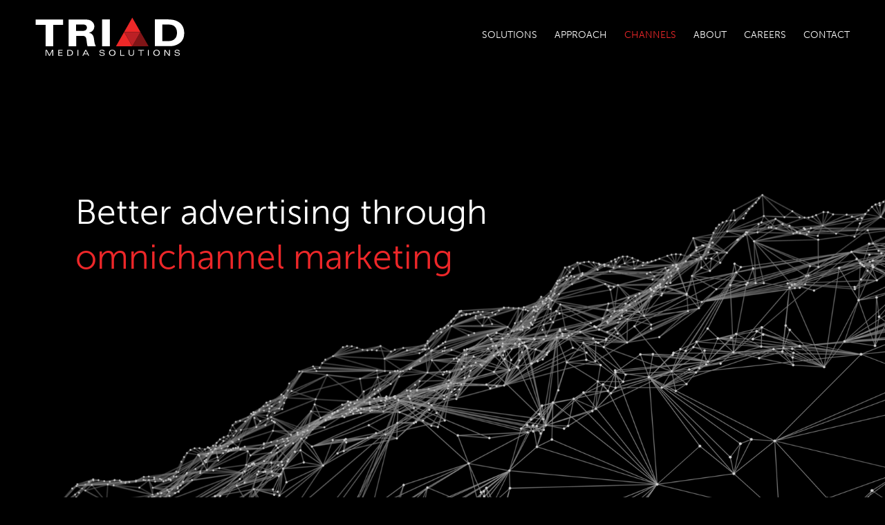

--- FILE ---
content_type: text/html
request_url: https://triadms.com/channels.html
body_size: 2041
content:
<!doctype html>
<html lang="en-US">
<head>
<meta charset="UTF-8">
<meta name="theme-color" content="#000000">
<meta http-equiv="X-UA-Compatible" content="IE=edge">
<meta name="viewport" content="width=device-width, initial-scale=1">
<title>Channels | TriAd Media Solutions</title>
<link href="css/corporate.css" rel="stylesheet" type="text/css">
<link rel="stylesheet" href="https://use.typekit.net/tix0wva.css">
<link rel="apple-touch-icon" sizes="57x57" href="images/favicons/apple-icon-57x57.png">
<link rel="apple-touch-icon" sizes="60x60" href="images/favicons/apple-icon-60x60.png">
<link rel="apple-touch-icon" sizes="72x72" href="images/favicons/apple-icon-72x72.png">
<link rel="apple-touch-icon" sizes="76x76" href="images/favicons/apple-icon-76x76.png">
<link rel="apple-touch-icon" sizes="114x114" href="images/favicons/apple-icon-114x114.png">
<link rel="apple-touch-icon" sizes="120x120" href="images/favicons/apple-icon-120x120.png">
<link rel="apple-touch-icon" sizes="144x144" href="images/favicons/apple-icon-144x144.png">
<link rel="apple-touch-icon" sizes="152x152" href="images/favicons/apple-icon-152x152.png">
<link rel="apple-touch-icon" sizes="180x180" href="images/favicons/apple-icon-180x180.png">
<link rel="icon" type="image/png" sizes="192x192"  href="images/favicons/android-icon-192x192.png">
<link rel="icon" type="image/png" sizes="32x32" href="images/favicons/favicon-32x32.png">
<link rel="icon" type="image/png" sizes="96x96" href="images/favicons/favicon-96x96.png">
<link rel="icon" type="image/png" sizes="16x16" href="images/favicons/favicon-16x16.png">
<link rel="manifest" href="images/favicons/manifest.json">
<meta name="msapplication-TileColor" content="#ffffff">
<meta name="msapplication-TileImage" content="images/favicons/ms-icon-144x144.png">
	<meta name="theme-color" content="#000000">
<script src="scripts/jquery-3.2.1.min.js"></script>
<script src="scripts/mobileNavControl.js"></script>
<script src="scripts/headerScrollControl.js"></script>
<script src="scripts/ketch.js"></script>
</head>
<body>
<!-- Main Container -->
<div class="container channels"> 
  <!-- Hero Section -->
  <section class="hero" id="hero">
      <header>
        <div class="content-wrapper"> <a href="index.html"><div class="branding"></div></a> 
          <!-- Navigation -->
          <nav class="navBar"> <ul>
			  <li class="mobile-only"><a href="index.html">HOME</a></li>
              <li class="solutions-link"><a href="solutions.html">SOLUTIONS</a></li>
              <li class="approach-link"><a href="approach.html">APPROACH</a></li>
              <li class="channels-link"> <a href="channels.html">CHANNELS</a></li>
              <li class="about-link"><a href="about.html">ABOUT</a></li>
              <li class="careers-link"><a href="careers.html">CAREERS</a></li>
              <li class="contact-link"> <a href="contact.html">CONTACT</a></li>
            </ul>
</nav>
<span class="navBurger"></span><span class="navBurgerBackground"></span>  
         </div>
      </header>
      <div class="content-wrapper">
        <div class="headline_wrapper">
          <div class="main_headline">
              <h1>Better advertising through <span class="red">omnichannel marketing</span> </h1>
          </div>
        </div>
      </div>
  </section>
  
  <!-- Headline Section -->
  <section id="headline" class="channels-headline">
    <div class="content-wrapper">
      <div class="centered-headline">
        <h2>Your Marketing Plan</h2>
        <p>We focus on delivering a consistent, personalized experience for users across all channels and devices, from desktop to mobile and all other touchpoints in between.</p>
      </div>
      <div class="devices"></div>
      <div class="channels_columns_container">
        <div class="channels_column">
          <h3>Search</h3>
          <p>Our team of experts leverage their experience in account structure, keyword research, audience segmentation and creative optimization to build campaigns with a competive advantage.</p>
        </div>
        <div class="channels_column">
          <h3>Paid Social</h3>
          <p>Through tireless testing, we are able to maximizes your visibility on top social media platforms with our keen understanding on how to build audiences, create customer look-a-like models, retarget groups and measure the success of each campaign.</p>
        </div>
        <div class="channels_column">
          <h3>Email</h3>
          <p>Customized for each client, our engaging, message-focused designed emails help build brand awareness and ultimately acquire new student prospects through our highly responsive and targeted email lists. </p>
        </div>
        <div class="channels_column">
          <h3>Display</h3>
          <p>Our strategic ad placement will increase the likelihood of acquiring new students by effectively attracting or retargeting your audience on contextually relevant websites, no matter the device. </p>
        </div>
      </div>
    </div>
  </section>
  
  <!-- Call to Action Section -->
  <section class="triangle-background cta " id="cta">
    <div class="content-wrapper">
      <div class="text-wrapper">
        <h3>For more than a decade, TriAd Media Solutions has been a leading provider of marketing solutions for the higher education industry. Learn more about what we can do for you.</h3>
        <div class="buttoncontainer">
          <div class="buttonwrapper"> <a href="contact.html">
            <div class="button">CONTACT US</div>
            </a> </div>
        </div>
      </div>
    </div>
  </section>
  
  <!-- Footer Section -->
  <footer>
    <div class="content-wrapper">
      <div class="footer-leftcolumn"> <a href="index.html"><div class="branding"></div></a>
        <h4 class="address">187 Washington Ave, Nutley, NJ 07110</h4>
</div>
      <div class="footer-rightcolumn">
        <div class="nav_footer"> <ul>
<li class="mobile-only"><a href="index.html">HOME</a></li>
 <li><a href="solutions.html">SOLUTIONS</a></li>
            <li><a href="approach.html">APPROACH</a></li>
            <li> <a href="channels.html">CHANNELS</a></li>
            <li><a href="about.html">ABOUT</a></li>
            <li><a href="careers.html">CAREERS</a></li>
            <li> <a href="contact.html">CONTACT</a></li>
          </ul>
        </div>
        <div class="linked-in_wrapper">
          <div class="linked-in"> <a href="https://www.linkedin.com/company/triad-media-solutions-inc-"><img class="linked-in" src="images/linked-in.png"/>
            <h4 class="linked-in white">Connect with us on LinkedIn</h4>
            </a></div>
          <h4 class="copyright">© 2026 TriAd Media Solutions, Inc. | <a href="privacy.html" target="_blank">Privacy Policy</a> | <a href="https://privacyportal.onetrust.com/webform/31a3819a-d940-4f6f-be04-fbfcd59a4fb4/694d24ac-ff01-478c-9811-eab1f61bd923" target="_blank">Do Not Sell My Personal Information</a> | <a href="terms.html" target="_blank">Terms of Use</a> | <a href="javascript:ketch_show();">Your Privacy Choices</a> | <a href="javascript:ketch_show();">Your Privacy Choices</a></h4>
        </div>
      </div>
    </div>
  </footer>
</div>
<!-- Main Container Ends -->
</body>
</html>


--- FILE ---
content_type: text/css
request_url: https://triadms.com/css/corporate.css
body_size: 13348
content:
html, body, div, span, applet, object, iframe, h1, h2, h3, h4, h5, h6, p, blockquote, pre, a, abbr, acronym, address, big, cite, code, del, dfn, em, img, ins, kbd, q, s, samp, small, strike, strong, sub, sup, tt, var, b, u, i, center, dl, dt, dd, ol, ul, li, fieldset, form, label, legend, table, caption, tbody, tfoot, thead, tr, th, td, article, aside, canvas, details, embed, figure, figcaption, footer, header, hgroup, menu, nav, output, ruby, section, summary, time, mark, audio, video {
  margin: 0;
  padding: 0;
  border: 0;
  font: inherit;
  font-size: 100%;
  vertical-align: baseline;
}
html {
  line-height: 1;
}
ol, ul {
  list-style: none;
}
table {
  border-collapse: collapse;
  border-spacing: 0;
}
caption, th, td {
  text-align: left;
  font-weight: normal;
  vertical-align: middle;
}
q, blockquote {
  quotes: none;
}
q:before, q:after, blockquote:before, blockquote:after {
  content: "";
  content: none;
}
a img {
  border: none;
}
article, aside, details, figcaption, figure, footer, header, hgroup, main, menu, nav, section, summary {
  display: block;
}
* {
  -moz-box-sizing: border-box;
  -webkit-box-sizing: border-box;
  box-sizing: border-box;
  -webkit-tap-highlight-color: transparent;
}
div, section, article, label, footer, header, form, ul, li {
  *zoom: 1;
}
div:after, section:after, article:after, label:after, footer:after, header:after, form:after, ul:after, li:after {
  content: "";
  display: table;
  clear: both;
}
ins {
  text-decoration: none;
}
html, body, div, span, applet, object, iframe, h1, h2, h3, h4, h5, h6, p, blockquote, pre, a, abbr, acronym, address, big, cite, code, del, dfn, em, img, ins, kbd, q, s, samp, small, strike, strong, sub, sup, tt, var, b, u, i, center, dl, dt, dd, ol, ul, li, fieldset, form, label, legend, table, caption, tbody, tfoot, thead, tr, th, td, article, aside, canvas, details, embed, figure, figcaption, footer, header, hgroup, menu, nav, output, ruby, section, summary, time, mark, audio, video {
  margin: 0;
  padding: 0;
  border: 0;
  font-size: 100%;
  font: inherit;
  vertical-align: baseline;
}
html {
  line-height: 1;
}
ol, ul {
  list-style: none;
}
table {
  border-collapse: collapse;
  border-spacing: 0;
}
caption, th, td {
  text-align: left;
  font-weight: normal;
  vertical-align: middle;
}
q, blockquote {
  quotes: none;
}
q:before, q:after, blockquote:before, blockquote:after {
  content: "";
  content: none;
}
a img {
  border: none;
}
article, aside, details, figcaption, figure, footer, header, hgroup, main, menu, nav, section, summary {
  display: block;
}
* {
  -moz-box-sizing: border-box;
  -webkit-box-sizing: border-box;
  box-sizing: border-box;
  -webkit-tap-highlight-color: transparent;
}
div, section, article, label, footer, header, form, ul, li {
  *zoom: 1;
}
div:after, section:after, article:after, label:after, footer:after, header:after, form:after, ul:after, li:after {
  content: "";
  display: table;
  clear: both;
}
ins {
  text-decoration: none;
}
.svg .pngContainer {
  display: none;
}
.no-svg .svgContainer {
  display: none;
}
b, strong {
  font-weight: 600;
}
.wf-canadatypegibson-n4-active b, .wf-canadatypegibson-n4-active strong {
  font-weight: 400;
}
.svg .pngContainer {
  display: none;
}
.no-svg .svgContainer {
  display: none;
}
.main_headline {
  display: inline-block;
  width: 600px;
  line-height: normal;
  text-shadow: rgba(0, 0, 0, 0.7) 1px 0px 1px;
}
@media (max-width: 860px) {
  .main_headline {
    width: 100%;
  }
}
h1 {
  font-size: 50px;
  line-height: 1.25em;
}
@media (max-width: 1280px) {
  h1 {
    font-size: 50px;
    line-height: 1.3em;
  }
}
@media (max-width: 860px) {
  h1 {
    font-size: 32px;
    line-height: 1.25em;
  }
}
h2 {
  font-size: 42px;
  line-height: 1.2em;
}
@media (max-width: 860px) {
  h2 {
    font-size: 28px;
    line-height: 1.2em;
  }
}
h3 {
  font-size: 26px;
  line-height: 1.5em;
}
@media (max-width: 860px) {
  h3 {
    font-size: 20px;
    line-height: 1.45em;
  }
}
.approach .cta h3 {
  font-size: 26px;
  line-height: 1.5em;
}
@media (max-width: 860px) {
  .approach .cta h3 {
    font-size: 20px;
    line-height: 1.45em;
  }
}
.approach h3 {
  font-size: 32px;
  line-height: 1.5em;
}
@media (max-width: 860px) {
  .approach h3 {
    font-size: 26px;
    line-height: 1.5em;
  }
}
@media (max-width: 860px) {
  .channels h3 {
    font-size: 24px;
    line-height: 1.4em;
  }
}
p {
  font-size: 22px;
  line-height: 1.45em;
}
@media (max-width: 860px) {
  p {
    font-size: 16px;
    line-height: 1.55em;
  }
}
a {
  color: white;
  text-decoration: none;
}
.button {
  margin: 0;
  padding: 20px 22px;
  text-align: center;
  text-transform: uppercase;
  border: 3px solid #FFFFFF;
  color: #FFFFFF;
  transition: all 0.3s linear;
  font-size: 24px;
  display: inline-block;
}
@media (max-width: 860px) {
  .button {
    font-size: 16px;
    padding: 10px 12px;
    border: 1px solid #000;
  }
}
.button:hover {
  background-color: #FEFEFE;
  color: #C4C4C4;
  cursor: pointer;
}
.submit {
  border: 3px solid #000000;
  color: #000000;
}
.submit:hover {
  color: #C4C4C4;
  border: 3px solid #C4C4C4;
}
.cta {
  display: block;
  width: 100%;
  padding: 188px 0;
  background: url(../images/red_triangles.png) top center no-repeat;
}
@media (max-width: 1280px) {
  .cta {
    padding: 188px 0 71px;
  }
}
@media (max-width: 860px) {
  .cta {
    padding: 60px 0;
  }
}
.cta .text-wrapper {
  width: 100%;
  margin: 0;
}
.cta h3 {
  display: inline-block;
  width: 840px;
  float: left;
}
@media (max-width: 1280px) {
  .cta h3 {
    width: 100%;
    float: none;
    display: block;
  }
}
.cta .buttoncontainer {
  display: inline-block;
  border: none;
  margin-top: 10px;
  float: right;
}
@media (max-width: 1280px) {
  .cta .buttoncontainer {
    float: none;
    display: block;
    margin-top: 40px;
  }
}
@media (max-width: 860px) {
  .cta .button {
    border-color: #fff;
  }
}
/* Hero Sections for each page */
.hero {
  background-position: bottom;
  background-repeat: no-repeat;
  height: 800px;
}
@media (max-width: 860px) {
  .hero {
    height: 450px;
    background-size: cover;
    background-position: 70% bottom;
  }
}
.home .hero {
  background-image: url(../images/school.jpg);
  display: inline-block;
  width: 100%;
}
@media (max-width: 860px) {
  .home .hero {
    height: 630px;
    background-size: 120% auto;
    background-position: left top;
    background-image: url(../images/school-mobile.jpg);
  }
}
.solutions .hero {
  background-image: url(../images/hero_solutions.jpg);
}
@media (max-width: 1280px) {
  .solutions .hero {
    background-position: right bottom;
    background-image: url(../images/hero_solutions_mobile.jpg);
    background-size: cover;
  }
}
@media (max-width: 860px) {
  .solutions .hero {
    height: 450px;
    background-position: right bottom;
  }
}
.approach .hero {
  background-image: url(../images/approach_hero.png);
}
@media (max-width: 1150px) {
  .approach .hero {
    background-position: right 200px bottom;
  }
}
@media (max-width: 860px) {
  .approach .hero {
    background-position: right center;
  }
}
.channels .hero {
  background-image: url(../images/hero_channels.jpg);
  background-position: right 0 bottom 0;
}
@media (max-width: 1280px) {
  .channels .hero {
    background-size: contain;
  }
}
@media (max-width: 1000px) {
  .channels .hero {
    background-size: auto 65%;
  }
}
.about .hero {
  background-image: url(../images/about_hero.jpg);
  background-position: right 200px bottom 0;
}
@media (max-width: 1750px) {
  .about .hero {
    background-position: right bottom;
  }
}
@media (max-width: 1150px) {
  .about .hero {
    background-position: right -200px bottom;
  }
}
@media (max-width: 1280px) {
  .about .hero {
    background-position: right -400px bottom;
  }
}
@media (max-width: 860px) {
  .about .hero {
    background-position: right -180px bottom;
    background-size: 110% auto;
  }
}
.careers .hero {
  background-image: url(../images/careers_fishie.jpg);
  background-position: right 20% bottom 10px;
}
@media (max-width: 860px) {
  .careers .hero {
    background-position: right -380px top;
  }
}
.contact .hero {
  background-image: url(../images/contact_hero.jpg);
}
@media (max-width: 860px) {
  .contact .hero {
    background-position: center top;
  }
}
.branding {
  width: 216px;
  height: 56px;
  background: none, url("../images/triad-media-solutions-logo-white-text.svg") transparent 0 0 no-repeat;
  display: inline-block;
}
.no-svg .branding {
  background: url("../images/triad-media-solutions-logo-white-text.png") transparent 0 0 no-repeat;
}
@media (max-width: 860px) {
  .branding {
    width: 134px;
    height: 36px;
  }
  footer .branding {
    width: 214px;
    height: 54px;
  }
}
.isStuck .branding {
  background: none, url("../images/triad-media-solutions-logo-black-text.svg") transparent 0 0 no-repeat;
  width: 134px;
  height: 36px;
}
.no-svg .isStuck .branding {
  background: url("../images/triad-media-solutions-logo-black-text.png") transparent 0 0 no-repeat;
}
.mobileNav .branding {
  visibility: hidden;
}
.mobileNav.mobileNavClose .branding {
  visibility: visible;
}
.errorBox {
  color: #ed2828;
  font-weight: 400;
  margin: 0;
  padding: 0;
}
.wf-canadatypegibson-n3-active .errorBox {
  font-weight: 300;
}
.errorBox {
  visibility: hidden;
  position: relative;
  opacity: 0;
  top: 20px;
  z-index: 1;
  font-size: 16px;
}
.error label {
  color: #a10e0e;
}
.error .errorBox {
  -moz-transition: all 0.15s;
  -o-transition: all 0.15s;
  -webkit-transition: all 0.15s;
  transition: all 0.15s;
  visibility: visible;
  opacity: 1;
  top: 20px;
  display: block;
}
@media (max-width: 860px) {
  .schoolPage .error .errorBox {
    font-size: 15px;
    line-height: 21px;
  }
}
.error .errorImg {
  display: inline-block;
  background: none, url("../images/form_icons/errorX.svg") transparent 0 0 no-repeat;
  background-size: 100% auto;
  width: 12px;
  height: 12px;
  margin-right: 6px;
}
.no-svg .error .errorImg {
  background: url("../images/form_icons/errorX.png") transparent 0 0 no-repeat;
}
footer {
  display: block;
  background: #000;
  color: #fff;
}
@media (max-width: 1280px) {
  footer .content-wrapper {
    padding-top: 96px;
  }
}
@media (max-width: 860px) {
  footer {
    text-align: center;
    position: relative;
  }
}
.logo-footer {
  display: block;
}
@media (max-width: 1280px) {
  .logo-footer {
    display: inline-block;
  }
}
.footer-leftcolumn {
  float: left;
  margin-top: 95px;
  margin-bottom: 160px;
}
@media (max-width: 1280px) {
  .footer-leftcolumn {
    width: 100%;
    float: none;
    display: block;
    margin: 0;
  }
}
.footer-rightcolumn {
  float: right;
  margin-top: 107px;
	max-width: 70%;
}
@media (max-width: 1280px) {
  .footer-rightcolumn {
    width: 100%;
    float: none;
    display: block;
    margin: 27px 0 0;
	  max-width: none;
  }
}
.address {
  margin-top: 42px;
}
.copyright {
  margin-top: 20px;
}
@media (max-width: 1280px) {
  .copyright {
    margin-bottom: 40px;
  }
}
.nav_footer {
  display: block;
}
.nav_footer ul {
  list-style-type: none;
  margin: 0;
  padding: 0;
  overflow: hidden;
}
.nav_footer ul li {
  float: left;
}
@media (max-width: 1280px) {
  .nav_footer ul li {
    float: none;
    display: inline-block;
  }
}
.nav_footer ul li a {
  display: block;
  color: white;
  text-align: center;
  padding-right: 16px;
  text-decoration: none;
}
@media (max-width: 1280px) {
  .nav_footer ul li a {
    display: inline;
    line-height: 1.7em;
  }
}
.nav_footer ul li a:hover {
  color: #ed2729;
}
.linked-in_wrapper {
  margin-top: 20px;
	line-height: 1.3;
}
.linked-in {
  display: inline-block;
  vertical-align: middle;
  color: white;
}
html, body {
  height: 100%;
}
body {
  background-color: #000000;
  color: #fff;
  font-family: "museo-sans", sans-serif;
  font-style: normal;
  font-weight: 300;
  overflow-x: hidden;
}
body.mobileNav {
  overflow: hidden;
}
body.mobileNav.mobileNavClose {
  overflow-y: visible;
}
.content-wrapper {
  width: 1150px;
  margin: auto;
}
@media (max-width: 1280px) {
  .content-wrapper {
    width: 100%;
    margin: 0;
    padding: 0 4%;
  }
}
header {
  position: fixed;
  top: 0;
  width: 100%;
  height: auto;
  background-color: rgba(0, 0, 0, 0.7);
  z-index: 100;
  padding: 25px 0 21px;
  transition: background-color, .2s;
}
@media (max-width: 860px) {
  header {
    text-align: center;
    padding: 16px 0 14px;
  }
}
header .content-wrapper {
  position: relative;
}
header .navBurger {
  display: none;
  position: absolute;
  left: 4%;
  top: 9px;
  width: 20px;
  height: 20px;
  z-index: 3;
  background-image: url("../images/burgerMenu.svg");
}
.no-svg header .navBurger {
  background-image: url("../images/burgerMenu.png");
}
@media (max-width: 860px) {
  header .navBurger {
    display: block;
  }
  .mobileNav header .navBurger {
    background-image: url("../images/mobileNavClose.svg");
  }
  .no-svg .mobileNav header .navBurger {
    background-image: url("../images/mobileNavClose.png");
  }
  .mobileNav.mobileNavClose header .navBurger {
    background-image: url("../images/burgerMenu.svg");
  }
  .no-svg .mobileNav.mobileNavClose header .navBurger {
    background-image: url("../images/burgerMenu.png");
  }
}
.mobileNav header .navBurgerBackground {
  opacity: 0;
  -moz-animation: showButtonBack 0.01s ease-in 0.5s 1 both;
  -webkit-animation: showButtonBack 0.01s ease-in 0.5s 1 both;
  animation: showButtonBack 0.01s ease-in 0.5s 1 both;
  display: none;
}
@media (max-width: 860px) {
  .mobileNav header .navBurgerBackground {
    position: fixed;
    top: 0;
    left: 4%;
    background: linear-gradient(to bottom, #ffffff 0%, #ffffff 60%, rgba(255, 255, 255, 0) 100%);
    width: 100%;
    height: 80px;
    z-index: 2;
    opacity: 1;
    display: block;
  }
}
.mobileNav.mobileNavClose header .navBurgerBackground {
  opacity: 0;
  display: none;
}
header nav {
  float: right;
  text-align: right;
  font-weight: 300;
}

@media (max-width: 860px) {
  header nav {
    background: #fff;
    width: 100%;
    height: 100%;
    position: fixed;
    top: -100%;
    left: 0;
    color: #000;
  }
  .mobileNav header nav {
    -moz-animation: expandNav 0.3s ease-in 0s 1 both;
    -webkit-animation: expandNav 0.3s ease-in 0s 1 both;
    animation: expandNav 0.3s ease-in 0s 1 both;
    overflow: scroll;
  }
  .mobileNav.mobileNavClose header nav {
    -moz-animation: closeNav 0.4s ease-in 0s 1 both;
    -webkit-animation: closeNav 0.4s ease-in 0s 1 both;
    animation: closeNav 0.4s ease-in 0s 1 both;
  }
}
header nav ul {
  list-style: none;
  margin-top: 19px;
  transition: all, .2s;
}
@media (max-width: 860px) {
  .mobileNav header nav ul {
    margin-top: 80px;
  }
}
header nav ul li {
  float: left;
  font-size: 14px;
  text-align: left;
  margin-left: 25px;
}
header nav ul li.mobile-only {
  display: none;
}
@media (max-width: 860px) {
  .mobileNav header nav ul li {
    float: none;
    display: block;
    font-size: 18px;
    line-height: 1.6em;
    margin-left: 4%;
    width: 92%;
    border-bottom: 1px solid #bababa;
    padding: 12px 0;
  }
  .mobileNav header nav ul li.mobile-only {
    display: block;
  }
  .mobileNav header nav ul li:last-child {
    border: none;
  }
}
header nav ul li a {
  color: #FFF;
  text-decoration: none;
}
@media (max-width: 860px) {
  .mobileNav header nav ul li a {
    color: #000;
  }
}
header nav ul li:hover a {
  color: #ed2729;
}
header.isStuck {
  background-color: #fff;
  -moz-box-shadow: 0px -2px 10px #000;
  -webkit-box-shadow: 0px -2px 10px #000;
  box-shadow: 0px -2px 10px #000;
}
header.isStuck nav ul {
  margin-top: 10px;
}
header.isStuck nav ul li a {
  color: #000;
}
@media (max-width: 860px) {
  header.isStuck .navBurger {
    background-image: url("../images/burgerMenuBlack.svg");
  }
  .no-svg header.isStuck .navBurger {
    background-image: url("../images/burgerMenuBlack.png");
  }
  .mobileNav header.isStuck .navBurger {
    background-image: url("../images/mobileNavClose.svg");
  }
  .no-svg .mobileNav header.isStuck .navBurger {
    background-image: url("../images/mobileNavClose.png");
  }
  .mobileNav.mobileNavClose header.isStuck .navBurger {
    background-image: url("../images/burgerMenuBlack.svg");
  }
  .no-svg .mobileNav.mobileNavClose header.isStuck .navBurger {
    background-image: url("../images/burgerMenuBlack.png");
  }
}
.solutions .solutions-link a, .approach .approach-link a, .channels .channels-link a, .about .about-link a, .careers .careers-link a, .contact .contact-link a {
  color: #ed2729;
}
@-moz-keyframes expandNav {
  0% {
    top: -100;
    opacity: 0;
  }
  10% {
    top: 0;
    opacity: 0;
  }
  100% {
    top: 0;
    opacity: 1;
  }
}
@-webkit-keyframes expandNav {
  0% {
    top: -100;
    opacity: 0;
  }
  10% {
    top: 0;
    opacity: 0;
  }
  100% {
    top: 0;
    opacity: 1;
  }
}
@keyframes expandNav {
  0% {
    top: -100;
    opacity: 0;
  }
  10% {
    top: 0;
    opacity: 0;
  }
  100% {
    top: 0;
    opacity: 1;
  }
}
@-moz-keyframes closeNav {
  0% {
    top: 0;
    opacity: 1;
  }
  90% {
    top: 0;
    opacity: 0;
  }
  100% {
    top: -100;
    opacity: 0;
  }
}
@-webkit-keyframes closeNav {
  0% {
    top: 0;
    opacity: 1;
  }
  90% {
    top: 0;
    opacity: 0;
  }
  100% {
    top: -100;
    opacity: 0;
  }
}
@keyframes closeNav {
  0% {
    top: 0;
    opacity: 1;
  }
  90% {
    top: 0;
    opacity: 0;
  }
  100% {
    top: -100;
    opacity: 0;
  }
}
@-moz-keyframes showButtonBack {
  0% {
    opacity: 0;
  }
  100% {
    opacity: 1;
  }
}
@-webkit-keyframes showButtonBack {
  0% {
    opacity: 0;
  }
  100% {
    opacity: 1;
  }
}
@keyframes showButtonBack {
  0% {
    opacity: 0;
  }
  100% {
    opacity: 1;
  }
}
.home {
  /*.red-vertical-strip {
  	display: inline-block;
  	margin: 11px 30px 30px 0;
  	width: 12px;
  	height: 102px;
  	background-color: $default-red;
  	float: left;
  }*/
  /* Clients section */
}
.home .red-arrow {
  width: 12px;
  height: 22px;
  background: none, url("../images/redArrow.svg") transparent 0 0 no-repeat;
  display: inline-block;
}
.no-svg .home .red-arrow {
  background: url("../images/redArrow.png") transparent 0 0 no-repeat;
}
@media (max-width: 860px) {
  .home .red-arrow {
    height: 16px;
  }
}
@media (max-width: 860px) {
  .home .hero {
    position: relative;
  }
}
@media (max-width: 860px) {
  .home .hero .content-wrapper {
    padding: 0;
  }
}
.home .callout-wrapper {
  background-color: rgba(0, 0, 0, 0.7);
  width: 60%;
  padding: 50px 4% 60px;
  margin-top: 20%;
}
.home .callout-wrapper .link {
  margin-top: 16px;
  display: block;
}
.home .callout-wrapper .calloutSubHeadline {
  margin-top: 7px;
  display: block;
}
.home .callout-wrapper .calloutHeadline {
  text-transform: uppercase;
  font-weight: 500;
}
@media (max-width: 1280px) {
  .home .callout-wrapper {
    width: 100%;
  }
}
@media (max-width: 860px) {
  .home .callout-wrapper {
    margin-top: 0px;
    padding: 26px 16px;
    position: absolute;
    border: 0;
    bottom: 0px;
  }
}
.home .text-wrapper {
  margin: 125px 0;
  display: inline-block;
}
.home .text-wrapper p {
  margin: 30px 0;
}
@media (max-width: 860px) {
  .home .text-wrapper {
    margin-bottom: 40px;
  }
}
.home .headline-wrapper {
  padding-left: 42px;
  background-image: url("../images/redStrip.svg");
  background-repeat: repeat-y;
  background-size: 12px;
}
.no-svg .home .headline-wrapper {
  background-image: url("../images/redStrip.png");
}
@media (max-width: 860px) {
  .home .headline-wrapper {
    padding-left: 24px;
  }
}
.home .headline {
  display: inline;
  width: auto;
}
@media (max-width: 860px) {
  .home .background {
    background-size: cover;
    background-repeat: no-repeat;
    width: 100%;
    display: block;
    padding-bottom: 55%;
  }
}
.home .approach {
  display: inline-block;
  width: 100%;
  background: #141414 url(../images/boxer_background_clouds.jpg) no-repeat center top;
  position: relative;
  /*	@include largeScreen {
    		background-position: -450px top;
    	}
    	@include customScreenMax (1100px) {
    		background-position: -590px top;
    	}*/
}
@media (max-width: 860px) {
  .home .approach {
    background: #fff;
    color: #000;
    height: auto;
  }
  .home .approach .button {
    color: #000;
    border-color: #000;
  }
}
.home .approach .content-wrapper {
  text-align: right;
  position: relative;
}
@media (max-width: 860px) {
  .home .approach .content-wrapper {
    padding: 0;
  }
}
.home .approach .boxer {
  width: 50%;
  height: 100%;
  background: url(../images/boxer.png) left bottom no-repeat;
  display: inline-block;
  position: absolute;
  bottom: 0;
  background-size: contain;
  left: 0;
  z-index: 3;
}
@media (max-width: 1100px) {
  .home .approach .boxer {
    width: 55%;
    left: -5%;
  }
}
@media (max-width: 900px) {
  .home .approach .boxer {
    width: 70%;
    left: -20%;
  }
}
@media (max-width: 860px) {
  .home .approach .boxer {
    position: relative;
    background-size: cover;
    background-repeat: no-repeat;
    width: 100%;
    height: auto;
    display: block;
    top: 0;
    right: 0;
    left: 0;
    padding-bottom: 67%;
    background-image: url(../images/boxer-mobile.jpg);
  }
}
.home .approach .text-wrapper {
  position: relative;
  z-index: 4;
  width: 42%;
  text-align: left;
  min-width: 476px;
}
@media (max-width: 1100px) {
  .home .approach .text-wrapper {
    width: 50%;
  }
}
@media (max-width: 860px) {
  .home .approach .text-wrapper {
    width: 100%;
    margin-top: 0;
    min-width: 0;
    padding: 40px 4%;
  }
}
.home .approach .headline {
  width: 488px;
}
@media (max-width: 860px) {
  .home .approach .headline {
    width: auto;
  }
}
.home .channels {
  display: inline-block;
  width: 100%;
  position: relative;
	overflow: hidden;
}
.home .channels .content-wrapper {
  text-align: left;
  z-index: 5;
  position: relative;
}
@media (max-width: 860px) {
  .home .channels .content-wrapper {
    padding: 40px 4%;
  }
}
.home .channels .background {
  display: block;
  background-image: url(../images/red_thingie.jpg);
  background-position: center center;
  background-repeat: no-repeat;
  width: 898px;
  height: 100%;
  position: absolute;
  background-size: 90% auto;
  top: 0;
  right: 0;
}
@media (max-width: 1600px) {
  .home .channels .background {
    right: -150px;
  }
}
@media (max-width: 1300px) {
  .home .channels .background {
    right: -250px;
  }
}
@media (max-width: 1200px) {
  .home .channels .background {
    right: -440px;
  }
}
@media (max-width: 1120px) {
  .home .channels .background {
    right: -540px;
  }
}
@media (max-width: 860px) {
  .home .channels .background {
    position: relative;
    background-size: cover;
    background-repeat: no-repeat;
    width: 100%;
    height: auto;
    display: block;
    top: 0;
    right: 0;
    padding-bottom: 55%;
  }
}
.home .channels .text-wrapper {
  width: 50%;
}
@media (max-width: 1280px) {
  .home .channels .text-wrapper {
    width: 60%;
    margin-left: 0;
  }
}
@media (max-width: 1100px) {
  .home .channels .text-wrapper {
    width: 60%;
    min-width: 650px;
  }
}
@media (max-width: 860px) {
  .home .channels .text-wrapper {
    width: 100%;
    margin-top: 0;
    min-width: 0;
  }
}
@media (max-width: 1280px) {
  .home .channels {
    background-position: 710px 30%;
  }
}
@media (max-width: 860px) {
  .home .channels {
    background: #fff;
    color: #000;
    height: auto;
  }
  .home .channels .button {
    color: #000;
    border-color: #000;
  }
}
.home .clients {
  background-color: #696969;
}
.home .clients-wrapper {
  line-height: normal;
  vertical-align: middle;
}
.home .clients-headline {
  text-align: center;
  padding: 90px 0 40px;
}
@media (max-width: 860px) {
  .home .clients-headline {
    padding: 46px 0;
  }
}
.home .schools {
  margin: 0 auto 150px;
  text-align: center;
  display: flex;
  justify-content: space-between;
  flex-wrap: wrap;
}
@media (max-width: 860px) {
  .home .schools {
    margin: 0 auto 40px;
  }
}
.home .client {
  display: inline-block;
  margin: auto;
  width: 120px;
  height: 80px;
  background-repeat: no-repeat;
  background-position: center center;
  background-size: contain;
}
@media (max-width: 1000px) {
  .home .client {
    width: 25%;
    margin: 0 4% 40px;
  }
}
@media (max-width: 860px) {
  .home .client {
    width: 34%;
    margin: 0 8% 60px;
  }
}
.home .cta .text-wrapper {
  margin: 0;
}
.home .grand-canyon-university {
  background-image: url("../images/school-logos/grand-canyon-university.svg");
}
.no-svg .home .grand-canyon-university {
  background-image: url("../images/school-logos/grand-canyon-university.png");
}
.home .villanova-university {
  background-image: url("../images/school-logos/villanova-university.svg");
}
.no-svg .home .villanova-university {
  background-image: url("../images/school-logos/villanova-university.png");
}
.home .colorado-state-university {
  background-image: url(../images/school-logos/colorado-state-university-global.png);
}
.home .purdue-university-global {
  background-image: url(../images/school-logos/purdue-university-global.png);
}
.home .florida-tech-university-online {
  background-image: url("../images/school-logos/florida-tech.svg");
}
.no-svg .home .florida-tech-university-online {
  background-image: url("../images/school-logos/florida-tech.png");
}
.home .full-sail-university {
  background-image: url("../images/school-logos/full-sail-university.svg");
}
.no-svg .home .full-sail-university {
  background-image: url("../images/school-logos/full-sail-university.png");
}
/* SOLUTIONS PAGE */
.solutions .red {
  display: block;
}
.solutions .centered-headline {
  padding: 200px 60px;
  text-align: center;
  width: 100%;
  color: black;
}
@media (max-width: 860px) {
  .solutions .centered-headline {
    padding: 20% 0;
  }
}
.solutions .centered-headline h2 {
  margin-bottom: 26px;
}
@media (max-width: 390px) {
  .solutions h1 {
    font-size: 31px;
  }
}
.solutions-wrapper {
  background-color: white;
}
@media (max-width: 860px) {
  .solutions-wrapper .content-wrapper {
    padding: 0;
  }
}
.solutions-wrapper .image-holder {
  width: 100%;
  display: inline-block;
  height: 565px;
  position: absolute;
  background-repeat: no-repeat;
}
@media (max-width: 860px) {
  .solutions-wrapper .image-holder {
    position: relative;
    width: 100%;
    display: block;
    height: 350px;
  }
}
.solutions-wrapper .image-right .image-holder {
  left: 50%;
  background-position: left;
}
@media (max-width: 860px) {
  .solutions-wrapper .image-right .image-holder {
    left: 0;
  }
}
.solutions-wrapper .image-left .image-holder {
  right: 50%;
  background-position: right;
}
@media (max-width: 860px) {
  .solutions-wrapper .image-left .image-holder {
    right: 0;
  }
}
.solutions-wrapper .perfmktg .image-holder {
  background-image: url(../images/solutions_performancemarketing.jpg);
}
@media (max-width: 1280px) {
  .solutions-wrapper .perfmktg .image-holder {
    background-position: center bottom;
  }
}
@media (max-width: 860px) {
  .solutions-wrapper .perfmktg .image-holder {
    background-position: right center;
    background-size: cover;
  }
}
@media (max-width: 700px) {
  .solutions-wrapper .perfmktg .image-holder {
    background-position: right -90px center;
  }
}
.solutions-wrapper .analytics .image-holder {
  background-image: url(../images/solutions_analytics.jpg);
}
@media (max-width: 1280px) {
  .solutions-wrapper .analytics .image-holder {
    background-position: right bottom;
  }
}
@media (max-width: 860px) {
  .solutions-wrapper .analytics .image-holder {
    background-position: center center;
    background-size: cover;
  }
}
.solutions-wrapper .enrollment .image-holder {
  background-image: url(../images/solutions_enrollment.jpg);
}
@media (max-width: 1280px) {
  .solutions-wrapper .enrollment .image-holder {
    background-position: center bottom;
  }
}
@media (max-width: 860px) {
  .solutions-wrapper .enrollment .image-holder {
    background-position: right center;
    background-size: cover;
  }
}
.solutions-wrapper .gray-triangles {
  background-image: url(../images/solutions_headlinebg.jpg);
}
@media (max-width: 860px) {
  .solutions-wrapper .gray-triangles {
    padding-left: 4%;
    padding-right: 4%;
  }
}
.approach {
  /*.data {
  	background-image: url(../images/approach_data-driven.png);
  }*/
}
.approach .centered-headline {
  padding: 200px 60px;
  text-align: center;
  width: 100%;
  color: black;
}
@media (max-width: 860px) {
  .approach .centered-headline {
    padding: 20% 0;
  }
}
.approach .centered-headline h2 {
  margin-bottom: 26px;
}
.approach .approach-section {
  display: block;
  background-size: cover;
  background-repeat: no-repeat;
}
.approach .approach-section .content-wrapper {
  display: flex;
}
@media (max-width: 860px) {
  .approach .approach-section .content-wrapper {
    display: block;
    position: relative;
  }
}
@media (max-width: 1280px) {
  .approach .approach-section {
    background-position: center center;
  }
}
.approach .approach-section.white {
  background-color: white;
}
.approach .strategy {
  background-image: url(../images/approach_strategybg.jpg);
}
.approach .technology {
  background-image: url(../images/approach_techbg.jpg);
}
.approach .multichannel {
  background-image: url(../images/approach_multichannelbg.jpg);
}
.approach .wrapper-left {
  float: left;
  position: relative;
  width: 50%;
}
@media (max-width: 860px) {
  .approach .wrapper-left {
    float: none;
    width: 100%;
  }
  .approach .wrapper-left.text-container {
    padding-top: 340px;
  }
  .approach .wrapper-left.image-container {
    padding-top: 40px;
  }
}
.approach .wrapper-right {
  float: right;
  position: relative;
  width: 50%;
}
@media (max-width: 860px) {
  .approach .wrapper-right {
    float: none;
    width: 100%;
  }
  .approach .wrapper-right.image-container {
    position: absolute;
    top: 0;
    width: 92%;
    margin-top: 40px;
  }
}
.approach-pic {
  display: inline-block;
  vertical-align: middle;
  width: 100%;
  height: 100%;
  background-size: 100% auto;
  background-repeat: no-repeat;
}
@media (max-width: 860px) {
  .approach-pic {
    height: 300px;
    background-size: contain;
  }
}
.wrapper-right .approach-pic {
  background-position: right center;
}
@media (max-width: 860px) {
  .wrapper-right .approach-pic {
    background-position: center center;
    margin-bottom: 40px;
  }
}
.wrapper-left .approach-pic {
  background-position: left center;
}
@media (max-width: 860px) {
  .wrapper-left .approach-pic {
    background-position: center center;
  }
}
#approach_performancemarketing .approach-pic {
  background-image: url(../images/approach_perfmktg.png);
}
#approach-strategy .approach-pic {
  /*background-image: url(../images/approach_strategyinfo.png);
    background-size: 90% auto;*/
  display: none;
  /*@include smallScreen {
    	background-size: contain;
    }*/
}
#approach-design .approach-pic {
  background-image: url(../images/approach_design.jpg);
}
#approach-technology .approach-pic {
  display: none;
  /*background-image: url(../images/approach_techinfo.png);
    background-size: 80% auto;
    @include smallScreen {
    	background-size: contain;
    }*/
}
#approach-data-driven .approach-pic {
  /*display:none;*/
  background-image: url(../images/approach_data-driven.png);
  background-size: 100% auto;
}
@media (max-width: 860px) {
  #approach-data-driven .approach-pic {
    background-size: contain;
  }
}
#approach-multichannel .approach-pic {
  display: none;
  /*background-image: url(../images/approach_multichannelinfo.png);
    background-size: 80% auto;
    @include smallScreen {
    	background-size: contain;
    }*/
}
#approach-fullservice .approach-pic {
  background-image: url(../images/approach_fullserviceinfo.png);
  background-size: 92% auto;
}
@media (max-width: 860px) {
  #approach-fullservice .approach-pic {
    background-size: contain;
  }
}
.text-column {
  width: 100%;
  padding: 210px 0;
}
@media (max-width: 1280px) {
  .text-column {
    padding: 150px 0;
  }
}
.wrapper-right .text-column {
  padding-left: 50px;
}
@media (max-width: 860px) {
  .wrapper-right .text-column {
    padding: 40px 0;
  }
}
.wrapper-left .text-column {
  padding-right: 50px;
}
@media (max-width: 860px) {
  .wrapper-left .text-column {
    padding: 40px 0;
  }
}
.channels .centered-headline {
  padding: 15% 0 11%;
  text-align: center;
  width: 100%;
  color: black;
}
.channels .devices {
  display: block;
  width: 100%;
  padding: 17% 0;
  background: url(../images/channels_devices.jpg) no-repeat center center;
  background-size: contain;
}
.channels .channels-headline {
  background-color: white;
  color: black;
}
.channels .channels-headline h2 {
  margin-bottom: 12px;
}
.channels .channels_columns_container {
  margin: 100px 0 250px;
}
@media (max-width: 860px) {
  .channels .channels_columns_container {
    margin: 40px 0 0;
  }
}
.channels .channels_column {
  display: inline-block;
  float: left;
  width: 20%;
  text-align: center;
  margin: 0 2.5%;
  color: black;
}
.channels .channels_column p {
  font-size: 20px;
  margin-top: 10px;
}
@media (max-width: 860px) {
  .channels .channels_column p {
    font-size: 18px;
  }
}
@media (max-width: 860px) {
  .channels .channels_column {
    display: block;
    float: none;
    width: 100%;
    text-align: left;
    margin: 0 0 40px;
  }
}
.about-wrapper {
  display: inline-block;
  padding: 195px 0;
}
@media (max-width: 860px) {
  .about-wrapper {
    padding: 40px 0;
  }
}
.about-wrapper .headline {
  float: left;
  width: 40%;
}
@media (max-width: 860px) {
  .about-wrapper .headline {
    width: 100%;
    float: none;
    margin-bottom: 24px;
  }
}
.about-wrapper .text {
  width: 60%;
  float: left;
}
@media (max-width: 860px) {
  .about-wrapper .text {
    width: 100%;
    float: none;
  }
}
.hline_above {
  width: 275px;
  height: 10px;
  background: #ff1c1a;
  margin-bottom: 40px;
}
.gallery {
  background: white;
}
.gallery .content-wrapper {
  position: relative;
  text-align: center;
}
.gallery .image-holder {
  display: inline-block;
  position: absolute;
}
@media (max-width: 860px) {
  .gallery .image-holder {
    display: none;
  }
}
.about .wrapper-right {
  float: right;
  position: relative;
  width: 50%;
}
@media (max-width: 860px) {
  .about .wrapper-right {
    float: none;
    width: 100%;
  }
  .about .wrapper-right.image-container {
    position: absolute;
    top: 0;
    width: 92%;
    margin-top: 40px;
  }
}
.about .about-section {
  background-position: center bottom;
  background-size: cover;
  background-image: url(../images/about-background01.jpg);
}
.about .bullet-section {
  background: #fff;
  display: block;
}
.about .centered-headline {
  padding: 200px 60px;
  text-align: center;
  width: 100%;
  color: black;
}
.about .centered-headline h2 {
  margin-bottom: 26px;
}
.about .about-bullets li {
  list-style: disc;
  list-style-position: inside;
  margin: 0 0 22px;
  line-height: 1.5em;
}
.about_img1 {
  left: 0;
  top: 269px;
  width: 786px;
  height: 492px;
  z-index: 4;
  background-image: url(../images/about_img1.jpg);
}
.about_img2 {
  right: 50px;
  top: 348px;
  width: 492px;
  height: 339px;
  z-index: 4;
  background-image: url(../images/about_img2.jpg);
}
.about_img3 {
  right: 0;
  top: 686px;
  width: 758px;
  height: 473px;
  z-index: 4;
  background-image: url(../images/about_img3.jpg);
}
.about_img4 {
  left: 40px;
  top: 761px;
  width: 525px;
  height: 330px;
  z-index: 4;
  background-image: url(../images/about_img4.jpg);
}
.about_callout_wrapper {
  background: white;
  padding: 85px 57px;
  width: 537px;
  margin: 550px auto 540px;
  display: inline-block;
  position: relative;
  z-index: 9;
  text-align: center;
}
@media (max-width: 860px) {
  .about_callout_wrapper {
    width: 100%;
    padding: 40px 0;
    margin: 0;
    text-align: left;
  }
}
.light-gray-background {
  background-color: #f0f0f0;
}
.white-background {
  background-color: white;
}
.careers-wrapper {
  display: inline-block;
  padding: 195px 0;
  width: 100%;
}
.careers-wrapper .headline {
  float: left;
  width: 40%;
  padding-right: 40px;
}
@media (max-width: 1280px) {
  .careers-wrapper .headline {
    width: 100%;
    padding: 0 0 48px;
    float: none;
  }
}
.careers-wrapper .body-wrapper {
  float: left;
  width: 60%;
}
@media (max-width: 1280px) {
  .careers-wrapper .body-wrapper {
    width: 100%;
    float: none;
  }
}
.careers-wrapper .careers_text h2 {
  color: #000;
  margin: 34px 0 16px;
  font-size: 28px;
}
.careers-wrapper .bullets li {
  color: #000;
  list-style: disc;
  list-style-position: inside;
  margin: 0 0 12px;
  line-height: 1.5em;
  font-size: 18px;
}
@media (max-width: 1280px) {
  .careers-wrapper {
    padding-top: 15%;
  }
}
.careers_blueimage {
  background-image: url(../images/careers_blueimg.jpg);
  background-repeat: no-repeat;
  height: 822px;
  background-position: center;
}
.contact {
  background-color: white;
  width: 100%;
  color: black;
}
.contact h1 {
  color: #fff;
}
.contact .headline_wrapper {
  padding-top: 215px;
}
.contact .centered-headline {
  display: inline-block;
  margin: 125px 0;
  text-align: left;
  width: 35%;
  float: left;
}
@media (max-width: 860px) {
  .contact .centered-headline {
    margin: 60px 0 40px;
    width: 100%;
    float: none;
  }
}
.contact .thank-you-message .centered-headline {
  width: 100%;
}
.contact h2 {
  margin-bottom: 16px;
}

.message-sent .contact .thank-you-message {
  display: block;
}
.contact .form-wrapper {
  width: 60%;
  float: right;
  background-color: white;
  display: block;
  margin: 93px auto 0;
  text-align: left;
}
@media (max-width: 860px) {
  .contact .form-wrapper {
    width: 100%;
    padding-bottom: 40px;
    float: none;
    margin: 0;
  }
}
.contact .form-wrapper .input-container {
  margin-top: 38px;
  display: block;
  position: relative;
}
@media (max-width: 860px) {
  .contact .form-wrapper .input-container {
    margin-top: 32px;
  }
  .contact .form-wrapper .input-container.blank-field {
    margin-top: 12px;
  }
}
.contact .form-wrapper textarea, .contact .form-wrapper input, .contact .form-wrapper button {
  outline: none;
}
.contact .form-wrapper .form-input, .contact .form-wrapper .form-message {
  width: 100%;
  padding: 16px 20px;
  margin: 0;
  border: 1px solid #a9a9a9;
  -moz-border-radius: 4px;
  -webkit-border-radius: 4px;
  border-radius: 4px;
  font-size: 15px;
  font-family: "museo-sans", sans-serif;
  display: block;
}
.contact .form-wrapper .error .form-input, .contact .form-wrapper .error .form-input:focus, .contact .form-wrapper .error .form-message:focus {
  border-color: #ed2729;
}
.contact .form-wrapper .form-input:focus, .contact .form-wrapper .form-message:focus {
  border-color: #6a6a6a;
  -moz-box-shadow: #bdbdbd 0px 0px 2px;
  -webkit-box-shadow: #bdbdbd 0px 0px 2px;
  box-shadow: #bdbdbd 0px 0px 2px;
}
.contact .form-wrapper .button {
  margin: 40px 0 200px;
  display: block;
}
@media (max-width: 860px) {
  .contact .form-wrapper .button {
    width: 100%;
    margin-bottom: 0;
  }
}
.contact .inputLabel, .contact .error.blankField .inputLabel {
  position: absolute;
  line-height: 22px;
  transition: all .15s;
  pointer-events: none;
  font-size: 14px;
  top: -52px;
  left: -2px;
  padding: 4px 3px 0;
  color: #8e8e8e;
}
.contact .blankField .inputLabel {
  font-size: 17px;
  top: -12px;
  left: 20px;
  color: #595959;
  background: none;
}
.contact .error .label {
  display: none;
}
.contact textarea {
  resize: none;
  line-height: 20px;
}
.contact-form {
  display: block;
}
.message-sent .contact-form {
  display: none;
}
.contact-form .content-wrapper {
  text-align: center;
}
/* For Firefox */
input[type='number'] {
  -moz-appearance: textfield;
}
/* Webkit browsers like Safari and Chrome */
input[type=number]::-webkit-inner-spin-button, input[type=number]::-webkit-outer-spin-button {
  -webkit-appearance: none;
  margin: 0;
}
/* form styling section */
.addressbox {
  background-color: white;
  width: 300px;
  padding: 35px;
  margin: 0 auto;
  position: relative;
  top: 50%;
  -moz-transform: perspective(1px) translateY(-50%);
  -ms-transform: perspective(1px) translateY(-50%);
  -webkit-transform: perspective(1px) translateY(-50%);
  transform: perspective(1px) translateY(-50%);
  box-shadow: 3px 4px 4px #b0b0b0;
}
@media (max-width: 860px) {
  .addressbox {
    top: auto;
    -moz-transform: none;
    -ms-transform: none;
    -webkit-transform: none;
    transform: none;
  }
}
@media (max-width: 360px) {
  .addressbox {
    width: 100%;
  }
}
/* map section */
.map {
  background: #f3f3f3 url(../images/corporate-map.png) no-repeat center center;
  height: 1095px;
  position: relative;
  display: block;
}
@media (max-width: 860px) {
  .map {
    background: url(../images/corporate-map-mobile.png) no-repeat center center;
    background-size: cover;
    height: auto;
  }
}
.map .content-wrapper {
  height: 1095px;
  position: relative;
}
@media (max-width: 860px) {
  .map .content-wrapper {
    height: 520px;
    padding-top: 210px;
  }
}
.learn-more {
  color: #ed2729;
  display: inline;
  text-transform: uppercase;
  margin-right: 15px;
}
.headline_wrapper {
  display: inline-block;
  padding: 275px 0 0 58px;
}
@media (max-width: 860px) {
  .about .headline_wrapper {
    padding: 140px 0 0 0;
  }
}
.solutions .headline_wrapper {
  padding-top: 365px;
}
@media (max-width: 1280px) {
  .solutions .headline_wrapper {
    padding: 565px 0 0 0;
  }
}
@media (max-width: 860px) {
  .solutions .headline_wrapper {
    padding: 310px 0 0 0;
  }
}
@media (max-width: 860px) {
  .contact .headline_wrapper {
    padding: 124px 0 0 0;
  }
}
@media (max-width: 860px) {
  .channels .headline_wrapper {
    padding: 130px 0 0 0;
  }
}
@media (max-width: 860px) {
  .headline_wrapper {
    padding: 200px 0 0;
  }
  .approach .headline_wrapper {
    padding-top: 310px;
  }
}
.blurb-wrapper {
  height: 565px;
  width: 50%;
  padding-top: 60px;
  display: inline-block;
}
.image-right .blurb-wrapper {
  margin-right: 50%;
  padding-right: 42px;
}
@media (max-width: 860px) {
  .image-right .blurb-wrapper {
    width: 100%;
    margin: 0;
    padding: 30px 0;
  }
  .solutions-wrapper .image-right .blurb-wrapper {
    padding: 30px 4%;
  }
}
.image-left .blurb-wrapper {
  margin-left: 50%;
  padding-left: 42px;
}
@media (max-width: 860px) {
  .image-left .blurb-wrapper {
    width: 100%;
    margin: 0;
    padding: 30px 0;
  }
  .solutions-wrapper .image-left .blurb-wrapper {
    padding: 30px 4%;
  }
}
@media (max-width: 860px) {
  .blurb-wrapper {
    width: 100%;
    margin: 0;
    padding: 30px 0;
    height: auto;
  }
}


/*privacy and terms additions*/
.privacy h1, .terms h1 {
    font-size: 32px;
    margin-bottom: 28px;
}
.privacy p, .terms p {
    margin: 10px 0 18px;
}
.privacy .hero, .terms .hero {
    height: 110px;
}
.privacy .privacy-text, .terms .terms-text {
    background: #fff;
    color:#000;
    padding: 60px 0;
}

.privacy p, .privacy ul, .terms p, .terms ul {
    font-size: 16px;
    line-height: 1.45em;
}



.privacy h3, .terms h3 {
    margin-top: 28px;
    margin-bottom: 12px;
}

.privacy .privacy-text a, .terms .terms-text a {
    color:#005399;
    text-decoration:underline;
}

.privacy ul h3, .terms ul h3 {
    font-size: 16px;
    font-weight: bold;
}
ul.bullets {
    list-style: disc;
margin-top: 8px;
}
.bullets li {
margin:0 0 4px 22px;
}


footer  a {
  color: white;
}
footer a:hover {
  color: #ed2729;
}


/*privacy and terms additions*/


.blurb-centered {
  line-height: normal;
  vertical-align: middle;
  display: inline-block;
}
.hline {
  width: 100px;
  height: 2px;
  background: #ff1c1a;
  margin: 40px 0;
}
/* misc garbage section */
.white {
  color: white;
}
.red {
  color: #ed2729;
}
.black {
  color: black;
}
.center {
  text-align: center;
}
.block {
  display: block;
}
.inline-block {
  display: inline-block;
}
.margin_shift_right {
  margin-right: -200px;
}
.bold {
  font-weight: 500;
}
.float_left {
  float: left;
}
.float_right {
  float: right;
}
.hidden {
  display: none;
}

.terms .terms-text table,
.privacy .privacy-text table {
  border: 1px solid #cccccc;
  margin: 2em 0;
}

.terms .terms-text td, .privacy .privacy-text td {
  border: 1px solid #cccccc;
  padding: 1em;
}

.terms .terms-text h4,
.privacy .privacy-text h4 {
  font-weight: bold;
}

.terms .terms-text * + *,
.privacy .privacy-text * + * {
  margin-top: 1em;
}

.terms .terms-text * + h2,
.privacy .privacy-text * + h2{
  margin-top: 0;
}

.terms .terms-text ul,
.privacy .privacy-text ul {
  list-style: disc;
  margin-left: 1.5em;
}

.terms .terms-text li,
.privacy .privacy-text li {
  margin-top: 0.5em;
  line-height: 1.4;
}

.terms .terms-text ol,
.privacy .privacy-text ol {
  list-style: decimal;
  padding-left: 1em;

}
.terms .terms-text ol li,
.privacy .privacy-text ol li {
  background: none;
  padding-left: 10px;
}

--- FILE ---
content_type: application/javascript
request_url: https://triadms.com/scripts/mobileNavControl.js
body_size: -112
content:
// JavaScript Document

$(function () {
	$('.navBurger').click(function () {
		if (!$('body').hasClass('mobileNav') && (!$('body').hasClass('mobileNavClose'))) {
			$('body').addClass('mobileNav');//initiate
			$("html, body").animate({ scrollTop: 0 }, 0);
		} else if ($('body').hasClass('mobileNav') && (!$('body').hasClass('mobileNavClose'))){
			$('body').addClass('mobileNavClose');//close
		} else if ($('body').hasClass('mobileNav') && ($('body').hasClass('mobileNavClose'))){
			$('body').removeClass('mobileNavClose');//open again
			$("html, body").animate({ scrollTop: 0 }, 0);
		} 
	});
});



--- FILE ---
content_type: application/javascript
request_url: https://triadms.com/scripts/headerScrollControl.js
body_size: -187
content:
// JavaScript Document

$(window).scroll(function() {    
    var scroll = $(window).scrollTop();
    if (scroll >= 150) {
        $("header").addClass("isStuck");
    } else {
        $("header").removeClass("isStuck");
    }
});

--- FILE ---
content_type: image/svg+xml
request_url: https://triadms.com/images/triad-media-solutions-logo-white-text.svg
body_size: 1298
content:
<?xml version="1.0" encoding="utf-8"?>
<!-- Generator: Adobe Illustrator 22.0.1, SVG Export Plug-In . SVG Version: 6.00 Build 0)  -->
<svg version="1.1" id="Layer_1" xmlns="http://www.w3.org/2000/svg" xmlns:xlink="http://www.w3.org/1999/xlink" x="0px" y="0px"
	 viewBox="0 0 400 103" style="enable-background:new 0 0 400 103;" xml:space="preserve">
<style type="text/css">
	.st0{fill:#FFFFFF;}
	.st1{fill:#ED2828;}
	.st2{fill:#801517;}
	.st3{fill:#BC2025;}
</style>
<g>
	<g>
		<path class="st0" d="M74.5,6v14.3H48.1v56.9H27.7V20.3H1V6H74.5z"/>
		<path class="st0" d="M136.2,5.9c5.8,0.6,10.6,1.1,15.2,4.8c1.3,1.1,2.5,2.4,3.6,3.9c2,2.8,3.2,6.2,3.2,9.7c0,2.9-0.9,9.8-7.8,14.1
			c-1.5,1-3.1,1.7-6.6,2.9c0.8,0.2,3.1,0.7,5.1,1.7c6.5,3.5,7.6,10.8,8,12.8l1.8,11.8c1.5,5.2,2.3,7,3.5,9.7h-22.2l-1.2-4.9
			l-1.9-14.1c-0.6-2.3-0.9-3.5-1.4-4.5c-2.2-4.2-6.8-4.1-8.3-4.1h-17.7v27.5H89.3V5.9H136.2z M109.1,36.3h18.6
			c4.1-0.3,7.1-0.7,9.3-4.2c0.4-0.5,1.3-2.3,1.3-4.5c0-0.7-0.1-2.2-0.9-3.9c-1.7-3.6-5-4.1-9.1-4.5h-19.2V36.3z"/>
		<path class="st0" d="M199.8,5.7v71.5H179V5.7H199.8z"/>
		<path class="st0" d="M320.3,5.7h36c2.4,0.2,5,0.3,7.5,0.5c3.6,0.4,13.3,1.2,22.1,7.7c1.1,0.8,3.6,2.6,5.9,5.6
			c6.8,8.4,7.2,19.2,7.2,22.8c0,15.1-7.3,22.9-12.2,26.4c-2.4,1.9-5.2,3.4-8,4.6c-0.7,0.3-5.1,2.1-8.7,2.8c-3.3,0.6-6.4,0.7-9.7,0.8
			h-40.1V5.7z M340.1,19.4v44h16.1c1,0,2-0.1,3.1-0.1c5.7-0.4,10.8-2,14.7-6.2c2.7-2.8,5.6-7.2,5.6-16.1c0-4-0.7-6.6-1.2-8.1
			c-1.8-5.9-5.8-10.4-11.6-12.2c-2.4-0.8-4.8-1.1-10.1-1.3H340.1z"/>
	</g>
	<g>
		<path class="st0" d="M29.8,88.6L29.8,88.6l0,13.9h-2.2V87h3.6l6.8,13.6L44.7,87h3.6v15.4H46V88.6h0l-6.9,13.9h-2.4L29.8,88.6z"/>
		<path class="st0" d="M61.4,87H73v1.8h-9.3v4.9h8.7v1.8h-8.7v5.3h9.6v1.8H61.4V87z"/>
		<path class="st0" d="M85.7,87h6c6.9,0,9.2,2.9,9.2,7.9c0,4.7-2.9,7.5-8.9,7.5h-6.3V87z M87.9,100.7h4.2c5.1,0,6.4-3,6.4-6
			c0-4-1.8-6-7-6h-3.7V100.7z"/>
		<path class="st0" d="M113.1,87h2.2v15.4h-2.2V87z"/>
		<path class="st0" d="M140.1,98.5h-9.5l-2,4h-2.5l7.9-15.4h2.6l7.9,15.4h-2.5L140.1,98.5z M139.3,96.7l-3.8-7.8l-3.9,7.8H139.3z"/>
		<path class="st0" d="M183.1,91.1c-0.2-2.2-2.4-2.8-4.9-2.8c-2.2,0-4.1,1.1-4.1,2.8c0,0.8,0.5,1.7,2.4,2l5.8,1
			c2.5,0.4,3.7,1.9,3.7,3.8c0,3.1-2.8,4.9-7.3,4.9c-4.4,0-6.9-1.6-7.2-5h2.4c0.1,2.1,2.1,3.3,5,3.3c3.2,0,5-1.3,5-3
			c0-4.3-11.8-0.4-11.8-6.9c0-3,2.5-4.7,6.7-4.7c3.2,0,6.6,1,6.8,4.5H183.1z"/>
		<path class="st0" d="M206.2,86.6c6.5,0,8.7,4.4,8.7,8.1c0,3.7-2.2,8.1-8.7,8.1c-6.5,0-8.7-4.4-8.7-8.1
			C197.5,91.1,199.7,86.6,206.2,86.6z M206.2,101.1c3.7,0,6.3-2.6,6.3-6.4c0-3.8-2.6-6.4-6.3-6.4c-3.7,0-6.3,2.6-6.3,6.4
			C199.9,98.6,202.4,101.1,206.2,101.1z"/>
		<path class="st0" d="M227.6,87h2.2v13.7h8.9v1.8h-11.1V87z"/>
		<path class="st0" d="M262.3,87h2.2v9.2c0,4.4-3,6.6-7.2,6.6c-4.2,0-7.2-2.2-7.2-6.6V87h2.2v9.3c0,3,1.8,4.8,5,4.8
			c3.2,0,5-1.8,5-4.8V87z"/>
		<path class="st0" d="M282.2,88.9h-6.5V87H291v1.9h-6.5v13.6h-2.2V88.9z"/>
		<path class="st0" d="M301.8,87h2.2v15.4h-2.2V87z"/>
		<path class="st0" d="M324.9,86.6c6.5,0,8.7,4.4,8.7,8.1c0,3.7-2.2,8.1-8.7,8.1c-6.5,0-8.7-4.4-8.7-8.1
			C316.2,91.1,318.5,86.6,324.9,86.6z M324.9,101.1c3.7,0,6.3-2.6,6.3-6.4c0-3.8-2.6-6.4-6.3-6.4c-3.7,0-6.3,2.6-6.3,6.4
			C318.6,98.6,321.2,101.1,324.9,101.1z"/>
		<path class="st0" d="M358.4,87h2.2v15.4h-3l-9.5-13.2h0v13.2h-2.2V87h3l9.5,13.2h0V87z"/>
		<path class="st0" d="M384.4,91.1c-0.2-2.2-2.4-2.8-4.9-2.8c-2.2,0-4.1,1.1-4.1,2.8c0,0.8,0.5,1.7,2.4,2l5.8,1
			c2.5,0.4,3.7,1.9,3.7,3.8c0,3.1-2.8,4.9-7.3,4.9c-4.4,0-6.9-1.6-7.2-5h2.4c0.1,2.1,2.1,3.3,5,3.3c3.2,0,5-1.3,5-3
			c0-4.3-11.8-0.4-11.8-6.9c0-3,2.5-4.7,6.7-4.7c3.2,0,6.6,1,6.8,4.5H384.4z"/>
	</g>
	<polygon class="st1" points="238,39.1 249,58.1 259.9,77.2 238,77.2 216.2,77.2 227.1,58.1 	"/>
	<polygon class="st1" points="259.9,1 270.8,20 281.7,39.1 259.9,39.1 238,39.1 249,20 	"/>
	<polygon class="st2" points="281.7,39.1 292.7,58.1 303.6,77.2 281.7,77.2 259.9,77.2 270.8,58.1 	"/>
	<polygon class="st3" points="259.9,77.2 249,58.1 238,39.1 259.9,39.1 281.7,39.1 270.8,58.1 	"/>
</g>
</svg>


--- FILE ---
content_type: application/javascript
request_url: https://triadms.com/scripts/ketch.js
body_size: 39
content:
!function(){window.semaphore = window.semaphore || [],window.ketch=function(){window.semaphore.push(arguments)};var e=new URLSearchParams(document.location.search),o=e.has("property")?e.get("property"):"triadms_com",n=document.createElement("script");n.type="text/javascript",n.src="https://global.ketchcdn.com/web/v3/config/triad_media_solutions/".concat(o,"/boot.js"),n.defer=n.async=!0,document.getElementsByTagName("head")[0].appendChild(n)}();

function ketch_show() {
    if (window && window.ketch) {
        window.ketch('showPreferences');
    }
}